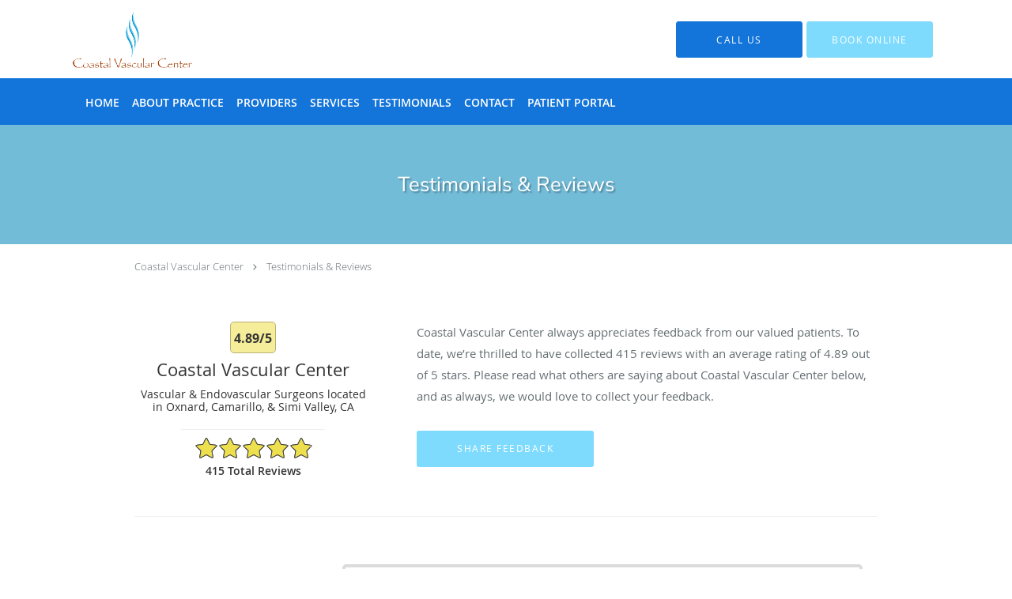

--- FILE ---
content_type: text/html; charset=UTF-8
request_url: https://www.coastalvascularcenter.com/testimonials/5
body_size: 19132
content:
<!DOCTYPE html>
<!--[if IE 9 ]><html class="ie9" lang="en"> <![endif]-->
<!--[if (gt IE 9)|!(IE)]><!--> <html class="" lang="en"> <!--<![endif]-->
  <head>
    <meta charset="utf-8">
    <meta name="viewport" content="width=device-width, initial-scale=1.0">

    
    
        <meta name="google-site-verification" content="bZEDf3UWX8RQ0zReXp_tARqxMKoRYyYnnLgwgt8OuHk" />
    
    
      <meta property="og:url" content="https://www.coastalvascularcenter.com/testimonials/5" />
        <link rel="next" href="https://www.coastalvascularcenter.com/testimonials/2" />
  
            <link rel="canonical" href="https://www.coastalvascularcenter.com/testimonials/5" />
    
    <link rel="shortcut icon" href="https://sa1s3optim.patientpop.com/assets/images/patientpop/favicon.ico" type="image/x-icon">
    <link rel="icon" href="https://sa1s3optim.patientpop.com/assets/images/patientpop/favicon.ico" type="image/x-icon">

    <title>Testimonials &amp; Reviews - Oxnard, CA &amp;amp; Simi Valley, CA: Coastal Vascular Center</title>
    <meta name="description" content="Testimonials &amp; Reviews: See What Others Are Saying About Coastal Vascular Center" />

      <link rel="stylesheet" href=https://www.coastalvascularcenter.com/css/practice.atomic.application.css>

          <style>
.primary-fg{
  color:#7FDBFD !important;
}
.primary-bg{
  background:#7FDBFD !important;
}
.flex-active{
  background:#000 !important;
}
.primary-border{
  border-color:#7FDBFD !important;
}
.secondary-fg{
  color:#1374D9 !important;
}
.secondary-bg{
  background:#1374D9 !important;
}
.secondary-border{
  border-color:#1374D9 !important;
}

section.providers-landing .provider-list-filters .chck-input + label:before,
#book-online .left ul li input[type="radio"]:checked + label:before{
  background-color: #7FDBFD !important;
}
section.testimonials-reviews .paginator ul li a{
  color:#1ca8dd;
}
section.testimonials-reviews .paginator ul li.active span{
  background:#1ca8dd;
  color:#fff;
}
.slider-frame ol li.active input,
section.blog-hero .row .slider-frame ol li.active input{
  background:#656F72;
}
  /* vietnamese */
  @font-face {
  font-family: 'Nunito Sans';
  font-display: swap;
  font-style: normal;
  font-weight: 400;
  src: local('Nunito Sans Regular'), local('NunitoSans-Regular'), url(https://fonts.gstatic.com/s/nunitosans/v2/iJ4p9wO0GDKJ-D5teKuZqtDiNsR5a-9Oe_Ivpu8XWlY.woff2) format('woff2');
  unicode-range: U+0102-0103, U+1EA0-1EF9, U+20AB;
  }
  /* latin-ext */
  @font-face {
  font-family: 'Nunito Sans';
  font-display: swap;
  font-style: normal;
  font-weight: 400;
  src: local('Nunito Sans Regular'), local('NunitoSans-Regular'), url(https://fonts.gstatic.com/s/nunitosans/v2/iJ4p9wO0GDKJ-D5teKuZqqE8kM4xWR1_1bYURRojRGc.woff2) format('woff2');
  unicode-range: U+0100-024F, U+1E00-1EFF, U+20A0-20AB, U+20AD-20CF, U+2C60-2C7F, U+A720-A7FF;
  }
  /* latin */
  @font-face {
  font-family: 'Nunito Sans';
  font-display: swap;
  font-style: normal;
  font-weight: 400;
  src: local('Nunito Sans Regular'), local('NunitoSans-Regular'), url(https://fonts.gstatic.com/s/nunitosans/v2/iJ4p9wO0GDKJ-D5teKuZqogp9Q8gbYrhqGlRav_IXfk.woff2) format('woff2');
  unicode-range: U+0000-00FF, U+0131, U+0152-0153, U+02C6, U+02DA, U+02DC, U+2000-206F, U+2074, U+20AC, U+2212, U+2215;
  }
.primary-font{
font-family: 'Nunito Sans', sans-serif !important;
}

  .secondary-font{
  font-family:'open_sanslight', Open Sans;
  font-display: swap;
}

  body {
  margin-top: 0;
}
  @media (min-width: 70em){
    .header-1 .dropdownContain{
      background-color: transparent !important;
    }
    .header.header.header-1 nav.nav1 ul li.drop .dropdownContain .dropOut ul li.sideNav,
    .header.header.header-1 nav.nav1 ul li.drop .dropdownContain .dropOut ul li.sideNav .sideNavContain .sideOut ul li{
      background: rgba(255, 255, 255, 1) !important;
    }
    header.header.header-1 nav.nav1 > ul > li:hover:after {
      background-color: #ffffff;
    }
  }

#book-online .right #calendar-block ul li ol li div.slots a{
  background: #7FDBFD;
}
#book-online .right #calendar-block ul li ol li div.slots a:hover,
#book-online .right #calendar-block ul li ol li div.slots a.checked{
  background: #7FDBFD;
  opacity:0.75;
}
#book-online .right #calendar-block ul li ol li.scroller{
  background: #1374D9;
}
#book-online .right #calendar-block ul li ol li.scroller:hover{
  background: #1374D9;
  opacity:0.75;
}

.a-bordercolor3 {
  
      border-color: #ffffff !important;
   
}
.a-height150px {
  
    
    height: 150px !important;
   
}
.a-borderradius10pct {
  
    
    border-radius: 10% !important;
   
}
.a-borderwidth1px {
  
    
    border-width: 1px !important;
   
}
.a-backgroundcolor3 {
  
      background-color: #ffffff !important;
   
}
.a-opacity1 {
  
    
    opacity: 1 !important;
   
}
.a-margin10px {
  
    
    margin: 10px !important;
   
}
.a-opacity2 {
  
    
    opacity: .2 !important;
   
}
.a-backgroundcolor2 {
  
      background-color: #424242 !important;
   
}
.a-width50pct {
  
    
    width: 50% !important;
   
}
.a-left0pct {
  
    
    left: 0% !important;
   
}
.a-marginleft0pct {
  
    
    margin-left: 0% !important;
   
}
.a-paddingtop5pct {
  
    
    padding-top: 5% !important;
   
}
.a-paddingright5pct {
  
    
    padding-right: 5% !important;
   
}
.a-paddingbottom5pct {
  
    
    padding-bottom: 5% !important;
   
}
.a-paddingleft5pct {
  
    
    padding-left: 5% !important;
   
}
.a-color3 {
  
      color: #ffffff !important;
   
}
.a-textaligncenter {
  
    
    text-align: center !important;
   
}
.a-fontsize37px {
  
    
    font-size: 37px !important;
   
}
.a-letterspacing0px {
  
    
    letter-spacing: 0px !important;
   
}
.a-texttransformnone {
  
    
    text-transform: none !important;
   
}
.a-textshadownone {
  
    
    text-shadow: none !important;
   
}
.a-fontsize21px {
  
    
    font-size: 21px !important;
   
}
.a-lineheight110pct {
  
    
    line-height: 110% !important;
   
}
.a-backgroundcolor1 {
  
      background-color: #1374D9 !important;
   
}
.a-bordercolor1 {
  
      border-color: #1374D9 !important;
   
}
.a-borderradius3px {
  
    
    border-radius: 3px !important;
   
}
.a-width164px {
  
    
    width: 164px !important;
   
}
.a-height46px {
  
    
    height: 46px !important;
   
}
.a-fontsize12px {
  
    
    font-size: 12px !important;
   
}
.a-margin4px {
  
    
    margin: 4px !important;
   
}
.a-texttransformuppercase {
  
    
    text-transform: uppercase !important;
   
}
.a-backgroundcolor0 {
  
      background-color: #7FDBFD !important;
   
}
.a-bordercolor0 {
  
      border-color: #7FDBFD !important;
   
}
.a-bordertopwidth0px {
  
    
    border-top-width: 0px !important;
   
}
.a-borderbottomwidth0px {
  
    
    border-bottom-width: 0px !important;
   
}
.a-borderradius0px {
  
    
    border-radius: 0px !important;
   
}
.a-maxwidth940px {
  
    
    max-width: 940px !important;
   
}
.a-paddingtop60px {
  
    
    padding-top: 60px !important;
   
}
.a-paddingbottom60px {
  
    
    padding-bottom: 60px !important;
   
}
.a-fontsize26px {
  
    
    font-size: 26px !important;
   
}
.a-fontsize22px {
  
    
    font-size: 22px !important;
   
}
.a-maxwidth1120 {
  
    
    max-width: 1120 !important;
   
}
.a-height79 {
  
    
    height: 79 !important;
   
}
.a-marginleft10 {
  
    
    margin-left: 10 !important;
   
}
.a-margintopmarginbottom10 {
  
      margin-top: 10 !important;
    margin-bottom: 10 !important;
   
}
.a-bordercolor4 {
  
      border-color: transparent !important;
   
}
.a-color1 {
  
      color: #1374D9 !important;
   
}
.a-maxwidth1120px {
  
    
    max-width: 1120px !important;
   
}
.a-height79px {
  
    
    height: 79px !important;
   
}
.a-marginleft10px {
  
    
    margin-left: 10px !important;
   
}
.a-margintopmarginbottom10px {
  
      margin-top: 10px !important;
    margin-bottom: 10px !important;
   
}
.a-color2 {
  
      color: #424242 !important;
   
}
.a-color0 {
  
      color: #7FDBFD !important;
   
}
.a-fontsize30px {
  
    
    font-size: 30px !important;
   
}
.a-borderradius50pct {
  
    
    border-radius: 50% !important;
   
}
.a-borderwidth2px {
  
    
    border-width: 2px !important;
   
}
.a-height9px {
  
    
    height: 9px !important;
   
}
.a-marginright3px {
  
    
    margin-right: 3px !important;
   
}
.a-width9px {
  
    
    width: 9px !important;
   
}
.a-minheight79vh {
  
    
    min-height: 79vh !important;
   
}
.a-left60pct {
  
    
    left: 60% !important;
   
}
.a-opacity05 {
  
    
    opacity: 0.5 !important;
   
}
.a-width40pct {
  
    
    width: 40% !important;
   
}
.a-fontsize40px {
  
    
    font-size: 40px !important;
   
}
.a-backgroundcolor4 {
  
      background-color: transparent !important;
   
}
.a-marginleft60pct {
  
    
    margin-left: 60% !important;
   
}

  section.meet.pinstripe .meet-frame img { object-fit: contain; height: auto; width: 100%; max-width: 460px; }

.web-to-text-iframe {
  background: transparent;
  border: none;
  bottom: 0;
  height: 0;
  position: fixed;
  right: 0;
  width: 0;
  /* To not to overlap modals */
  z-index: 1039;
}
.skip-main-content {
  position: absolute;
  width: 1px;
  height: 1px;
  margin: -1px;
  padding: 0;
  overflow: hidden;
  clip: rect(0, 0, 0, 0);
  white-space: nowrap;
  border: 0;
}
.skip-main-content:focus { 
  position: inherit;
  width: auto;
  height: auto;
  margin: 0;
  overflow: visible;
  clip: auto;
  white-space: normal;
  padding: 6px;
  font-size: 13px !important;
}
</style>
    
      <link href="https://www.coastalvascularcenter.com/css/practice.testimonials.css?v=633" rel="stylesheet" type="text/css">

    <style>
          </style>
    <!--[if lt IE 9]>
      <script src="https://oss.maxcdn.com/libs/html5shiv/3.7.0/html5shiv.js"></script>
      <script src="https://oss.maxcdn.com/libs/respond.js/1.4.2/respond.min.js"></script>
      <script type="text/javascript" src="https://sa1co.patientpop.com/assets/old-browser-warning.js"></script>
    <![endif]-->
  </head>
    <body class="ATOMIC">
              

    
                <header class="header header-1  ">
  <a class="skip-main-content" href="#main-content">Skip to main content</a>
  <div class="wrap a-backgroundcolor3">
    <div class="nav-header a-maxwidth1120px">

      <div class="cta fill-2">
                                          <a href="/contactus" class="header-cta cta-book-online a-backgroundcolor1 a-color3 a-bordercolor1" id="call-us">
              <span>Call Us</span>
            </a>
                  
                  <a href="javascript:void(0);" role="button" tabindex="0" class="header-cta cta-book-online ppop_bookonline_action a-backgroundcolor0 a-color3 a-bordercolor0" data-practiceid="18163" ><span>Book Online</span></a>
        
              </div>

      <div class="brand">
                  <a href="/" class="logo" aria-label="Link to home page">
                          <img
                class="a-height79px a-margintopmarginbottom10px a-marginleft10px"
                src="https://sa1s3optim.patientpop.com/assets/images/provider/photos/2033705.png" alt="Practice logo">
                      </a>
        
        <button class="nav-toggle" data-target="nav-list" aria-label="Expand navigation menu"  aria-expanded="false">
          <span class="a-backgroundcolor2"></span>
          <span class="a-backgroundcolor2"></span>
          <span class="a-backgroundcolor2"></span>
        </button>

      </div>

    </div>

  </div>

  <nav class="nav1 a-backgroundcolor1 toggle-menu" style="display: none;">
    <ul class="nav-list nav-hb a-bordercolor4 a-maxwidth1120px">
      <li class="a-backgroundcolor1">
        <a id="home" href="/" class="clickable" target="_self">
          <span class=" a-color3">Home</span>
        </a>
      </li>
                  <li class="a-backgroundcolor1">
        <a id="about" href="/about" class="clickable" target="_self">
          <span class=" a-color3">About Practice</span>
        </a>
      </li>
                  <li class="a-backgroundcolor1">
        <a id="providers" href="/provider" class="clickable" target="_self">
          <span class=" a-color3">Providers</span>
        </a>
      </li>
                  <li class="drop">
        <a id="services" href="/services"  class="clickable" target="_self">
          <span class=" a-color3">Services</span>
        </a>
        <i tabindex="0" aria-label="Collapse submenu" role="button" id="drop-minus-245466" class="fa fa-minus a-color3" data-partner="#drop-plus-245466" data-drop=".dropdownContain"></i>
        <i tabindex="0" aria-label="Expand submenu" role="button" id="drop-plus-245466" class="fa fa-plus active a-color3" data-partner="#drop-minus-245466" data-drop=".dropdownContain"></i>
        <div class="dropdownContain a-backgroundcolor3" style="display: none">
          <div class="dropOut">
            <ul>
                                                                              <li class="sideNav a-backgroundcolor3">
                    <a href="/services/aneurysm" class=" child-link clickable" id="Services_Aneurysm" target="_self">
                      <span class=" a-color1">Aneurysm</span>
                    </a>
                  </li>
                                                                                <li class="sideNav a-backgroundcolor3">
                    <a href="/services/peripheral-vascular-disease" class=" child-link clickable" id="Services_Peripheral Vascular Disease" target="_self">
                      <span class=" a-color1">Peripheral Vascular Disease</span>
                    </a>
                  </li>
                                                                                <li class="sideNav a-backgroundcolor3">
                    <a href="/services/carotid-endarterectomy" class=" child-link clickable" id="Services_Carotid Endarterectomy" target="_self">
                      <span class=" a-color1">Carotid Endarterectomy</span>
                    </a>
                  </li>
                                                                                <li class="sideNav a-backgroundcolor3">
                    <a href="/services/spider-veins" class=" child-link clickable" id="Services_Spider Veins" target="_self">
                      <span class=" a-color1">Spider Veins</span>
                    </a>
                  </li>
                                                                                <li class="sideNav a-backgroundcolor3">
                    <a href="/services/dialysis-access-surgery" class=" child-link clickable" id="Services_Dialysis Access Surgery" target="_self">
                      <span class=" a-color1">Dialysis Access Surgery</span>
                    </a>
                  </li>
                                                                                <li class="sideNav a-backgroundcolor3">
                    <a href="/services/split-thickness-skin-graft" class=" child-link clickable" id="Services_Split Thickness Skin Graft" target="_self">
                      <span class=" a-color1">Split Thickness Skin Graft</span>
                    </a>
                  </li>
                                                                                <li class="sideNav a-backgroundcolor3">
                    <a href="/services/end-stage-renal-disease" class=" child-link clickable" id="Services_End Stage Renal Disease" target="_self">
                      <span class=" a-color1">End Stage Renal Disease</span>
                    </a>
                  </li>
                                                                                <li class="sideNav a-backgroundcolor3">
                    <a href="/services/varicose-veins" class=" child-link clickable" id="Services_Varicose Veins" target="_self">
                      <span class=" a-color1">Varicose Veins</span>
                    </a>
                  </li>
                                                                                                                                                                                                    <li class="sideNav a-backgroundcolor3">
                  <a href="https://www.coastalvascularcenter.com/services" class="child-link clickable">
                    <span class=" a-color1">View More Services</span>
                  </a>
                </li>
                          </ul>
          </div>
        </div>
      </li>
                    <li class="a-backgroundcolor1">
        <a id="testimonials" href="/testimonials" class="clickable" target="_self">
          <span class=" a-color3">Testimonials</span>
        </a>
      </li>
                  <li class="a-backgroundcolor1">
        <a id="contact" href="/contactus" class="clickable" target="_self">
          <span class=" a-color3">Contact</span>
        </a>
      </li>
                  <li class="a-backgroundcolor1">
        <a id="patient-portal" href="https://16599.portal.athenahealth.com/" class="clickable" target="_blank">
          <span class=" a-color3">Patient Portal</span>
        </a>
      </li>
          </ul>
  </nav>

</header>


                                      <main id="main-content">
                                        <section class="herosub herosub-1 a-backgroundcolor0">
    <div class="hero " >
    <div id="hero-cloak" 
         class="cloak a-backgroundcolor2
                a-opacity2"></div>
    <div id="hero-titles" 
         class="hero-titles a-maxwidth940px
                a-paddingtop60px
                a-paddingbottom60px">
      <div id="hero-titles-inner" class="hero-titles-inner">
        <h1 class="main-text 
                    primary-font                              text-shadow                    a-fontsize26px
                   a-textaligncenter
                   a-color3"
            id="sub-primary-title">Testimonials & Reviews</h1>
              </div>
    </div>
  </div>
</section>
                                          <section class="testimonials-header">
  <div class="breadcrumb">
          <a href="http://www.coastalvascularcenter.com">Coastal Vascular Center</a>
        <i class="fa fa-angle-right"></i>
    <a href="https://www.coastalvascularcenter.com/testimonials/5">Testimonials & Reviews</a>
  </div>
  <div class="identity">
                  <div class="rating-bubble"><span>4.89/5</span></div>
                  <h2><span>Coastal Vascular Center</span></h2>
    <h3><span>Vascular & Endovascular Surgeons located in Oxnard, Camarillo, & Simi Valley, CA</span></h3>
          <div class="rating-summary">
        <div class="aggregate-rating">
          <div class="top" style="width:97.80%">
            <div class="hidden-aggregate-rating">4.89/5 Star Rating</div>
            <i title="Star Rating" role="img" class="fa fa-star"></i><i title="Star Rating" role="img" class="fa fa-star"></i><i title="Star Rating" role="img" class="fa fa-star"></i><i title="Star Rating" role="img" class="fa fa-star"></i><i title="Star Rating" role="img" class="fa fa-star"></i>
          </div>
          <div class="bottom">
            <i title="Star Rating" role="img" class="fa fa-star"></i><i title="Star Rating" role="img" class="fa fa-star"></i><i title="Star Rating" role="img" class="fa fa-star"></i><i title="Star Rating" role="img" class="fa fa-star"></i><i title="Star Rating" role="img" class="fa fa-star"></i>
          </div>
        </div>
        <div class="rating-total-reviews">415 total  reviews  </div>
      </div>
      </div>
  <div class="summary">
    <p>
           Coastal Vascular Center       always appreciates feedback from
       our       valued patients. To date, we’re thrilled to have collected <span>415</span>
       reviews with an average rating of <span>4.89</span> out of 5 stars.       Please read what others are saying about  Coastal Vascular Center  below, and as always, we would love to collect your feedback.
        </p>
    <input type="button" class="btn-leave-review primary-bg primary-border" value="Share Feedback" data-toggle="modal" data-target="#leave-review" id="share-feedback"/>
  </div>
</section>

        <section class="testimonials-reviews pinstripe">
    <div class="row">
      
                
        <section class="reviews-52152053">
          <div class="internal-review">
                          <div class="">
                <div class="left">
                  <div class="reviewer"><span>William D.</span></div>
                  <div class="internal-rating" alt="5 points rating">
                    <div class="top" style="width:100.00%">
                      <div class="hidden-internal-rating">5/5 Star Rating</div>
                      <i class="fa fa-star" title="Star Rating" role="img"></i><i class="fa fa-star" title="Star Rating" role="img"></i><i class="fa fa-star" title="Star Rating" role="img"></i><i class="fa fa-star" title="Star Rating" role="img"></i><i class="fa fa-star" title="Star Rating" role="img"></i>
                    </div>
                    <div class="bottom">
                      <i class="fa fa-star" title="Star Rating" role="img"></i><i class="fa fa-star" title="Star Rating" role="img"></i><i class="fa fa-star" title="Star Rating" role="img"></i><i class="fa fa-star" title="Star Rating" role="img"></i><i class="fa fa-star" title="Star Rating" role="img"></i>
                    </div>
                  </div>
                  <div class="review-rating">
                    <meta content="1" />
                    <meta content="5.0">
                    <meta content="5" />
                  </div>
                  <div class="review-date"><meta content="2026-01-20" />Submitted 01/20/26</div>
                </div>
                <div class="right">
                  <div class="type-full">
                    <span>The staff and Doctor are all very kind, supportive, very knowledgeable and is very good at listening. I am lucky I found such a great office!</span>
                  </div>
                </div>
              </div>
                      </div>
        </section>
                
        <section class="reviews-52120878">
          <div class="internal-review">
                          <div class="">
                <div class="left">
                  <div class="reviewer"><span>Maryam S.</span></div>
                  <div class="internal-rating" alt="5 points rating">
                    <div class="top" style="width:100.00%">
                      <div class="hidden-internal-rating">5/5 Star Rating</div>
                      <i class="fa fa-star" title="Star Rating" role="img"></i><i class="fa fa-star" title="Star Rating" role="img"></i><i class="fa fa-star" title="Star Rating" role="img"></i><i class="fa fa-star" title="Star Rating" role="img"></i><i class="fa fa-star" title="Star Rating" role="img"></i>
                    </div>
                    <div class="bottom">
                      <i class="fa fa-star" title="Star Rating" role="img"></i><i class="fa fa-star" title="Star Rating" role="img"></i><i class="fa fa-star" title="Star Rating" role="img"></i><i class="fa fa-star" title="Star Rating" role="img"></i><i class="fa fa-star" title="Star Rating" role="img"></i>
                    </div>
                  </div>
                  <div class="review-rating">
                    <meta content="1" />
                    <meta content="5.0">
                    <meta content="5" />
                  </div>
                  <div class="review-date"><meta content="2026-01-16" />Submitted 01/16/26</div>
                </div>
                <div class="right">
                  <div class="type-full">
                    <span>Very experienced and professional</span>
                  </div>
                </div>
              </div>
                      </div>
        </section>
                
        <section class="reviews-52117808">
          <div class="internal-review">
                          <div class="">
                <div class="left">
                  <div class="reviewer"><span>Daniel H.</span></div>
                  <div class="internal-rating" alt="5 points rating">
                    <div class="top" style="width:100.00%">
                      <div class="hidden-internal-rating">5/5 Star Rating</div>
                      <i class="fa fa-star" title="Star Rating" role="img"></i><i class="fa fa-star" title="Star Rating" role="img"></i><i class="fa fa-star" title="Star Rating" role="img"></i><i class="fa fa-star" title="Star Rating" role="img"></i><i class="fa fa-star" title="Star Rating" role="img"></i>
                    </div>
                    <div class="bottom">
                      <i class="fa fa-star" title="Star Rating" role="img"></i><i class="fa fa-star" title="Star Rating" role="img"></i><i class="fa fa-star" title="Star Rating" role="img"></i><i class="fa fa-star" title="Star Rating" role="img"></i><i class="fa fa-star" title="Star Rating" role="img"></i>
                    </div>
                  </div>
                  <div class="review-rating">
                    <meta content="1" />
                    <meta content="5.0">
                    <meta content="5" />
                  </div>
                  <div class="review-date"><meta content="2026-01-16" />Submitted 01/16/26</div>
                </div>
                <div class="right">
                  <div class="type-full">
                    <span>Dr Matheny performed a Venaseal Closure on my Left leg.  Very successful. In about a hour&#039;s time. Next week 
 Dr Matheny will repeat the same procedure on my right leg.</span>
                  </div>
                </div>
              </div>
                      </div>
        </section>
                
        <section class="reviews-52116281">
          <div class="internal-review">
                          <div class="">
                <div class="left">
                  <div class="reviewer"><span>Connie R.</span></div>
                  <div class="internal-rating" alt="5 points rating">
                    <div class="top" style="width:100.00%">
                      <div class="hidden-internal-rating">5/5 Star Rating</div>
                      <i class="fa fa-star" title="Star Rating" role="img"></i><i class="fa fa-star" title="Star Rating" role="img"></i><i class="fa fa-star" title="Star Rating" role="img"></i><i class="fa fa-star" title="Star Rating" role="img"></i><i class="fa fa-star" title="Star Rating" role="img"></i>
                    </div>
                    <div class="bottom">
                      <i class="fa fa-star" title="Star Rating" role="img"></i><i class="fa fa-star" title="Star Rating" role="img"></i><i class="fa fa-star" title="Star Rating" role="img"></i><i class="fa fa-star" title="Star Rating" role="img"></i><i class="fa fa-star" title="Star Rating" role="img"></i>
                    </div>
                  </div>
                  <div class="review-rating">
                    <meta content="1" />
                    <meta content="5.0">
                    <meta content="5" />
                  </div>
                  <div class="review-date"><meta content="2026-01-16" />Submitted 01/16/26</div>
                </div>
                <div class="right">
                  <div class="type-full">
                    <span>Highly recommend, knowledgeable, caring with good office support.</span>
                  </div>
                </div>
              </div>
                      </div>
        </section>
                
        <section class="reviews-52106144">
          <div class="internal-review">
                          <div class="">
                <div class="left">
                  <div class="reviewer"><span>Michael H.</span></div>
                  <div class="internal-rating" alt="5 points rating">
                    <div class="top" style="width:100.00%">
                      <div class="hidden-internal-rating">5/5 Star Rating</div>
                      <i class="fa fa-star" title="Star Rating" role="img"></i><i class="fa fa-star" title="Star Rating" role="img"></i><i class="fa fa-star" title="Star Rating" role="img"></i><i class="fa fa-star" title="Star Rating" role="img"></i><i class="fa fa-star" title="Star Rating" role="img"></i>
                    </div>
                    <div class="bottom">
                      <i class="fa fa-star" title="Star Rating" role="img"></i><i class="fa fa-star" title="Star Rating" role="img"></i><i class="fa fa-star" title="Star Rating" role="img"></i><i class="fa fa-star" title="Star Rating" role="img"></i><i class="fa fa-star" title="Star Rating" role="img"></i>
                    </div>
                  </div>
                  <div class="review-rating">
                    <meta content="1" />
                    <meta content="5.0">
                    <meta content="5" />
                  </div>
                  <div class="review-date"><meta content="2026-01-15" />Submitted 01/15/26</div>
                </div>
                <div class="right">
                  <div class="type-full">
                    <span>Dr Matheny is really professional and easy to talk with about personal care! I would definitely recommend her to others!</span>
                  </div>
                </div>
              </div>
                      </div>
        </section>
                
        <section class="reviews-52046511">
          <div class="internal-review">
                          <div class="">
                <div class="left">
                  <div class="reviewer"><span>Candace H.</span></div>
                  <div class="internal-rating" alt="4 points rating">
                    <div class="top" style="width:80.00%">
                      <div class="hidden-internal-rating">4/5 Star Rating</div>
                      <i class="fa fa-star" title="Star Rating" role="img"></i><i class="fa fa-star" title="Star Rating" role="img"></i><i class="fa fa-star" title="Star Rating" role="img"></i><i class="fa fa-star" title="Star Rating" role="img"></i><i class="fa fa-star" title="Star Rating" role="img"></i>
                    </div>
                    <div class="bottom">
                      <i class="fa fa-star" title="Star Rating" role="img"></i><i class="fa fa-star" title="Star Rating" role="img"></i><i class="fa fa-star" title="Star Rating" role="img"></i><i class="fa fa-star" title="Star Rating" role="img"></i><i class="fa fa-star" title="Star Rating" role="img"></i>
                    </div>
                  </div>
                  <div class="review-rating">
                    <meta content="1" />
                    <meta content="4.0">
                    <meta content="5" />
                  </div>
                  <div class="review-date"><meta content="2026-01-09" />Submitted 01/09/26</div>
                </div>
                <div class="right">
                  <div class="type-full">
                    <span>It’s been a long time since I’ve met Dr. Abbott, but his nurse practitioner is wonderful. Major was my doctor for close to 19 years.</span>
                  </div>
                </div>
              </div>
                      </div>
        </section>
                
        <section class="reviews-51880454">
          <div class="internal-review">
                          <div class="">
                <div class="left">
                  <div class="reviewer"><span>Danielle A.</span></div>
                  <div class="internal-rating" alt="5 points rating">
                    <div class="top" style="width:100.00%">
                      <div class="hidden-internal-rating">5/5 Star Rating</div>
                      <i class="fa fa-star" title="Star Rating" role="img"></i><i class="fa fa-star" title="Star Rating" role="img"></i><i class="fa fa-star" title="Star Rating" role="img"></i><i class="fa fa-star" title="Star Rating" role="img"></i><i class="fa fa-star" title="Star Rating" role="img"></i>
                    </div>
                    <div class="bottom">
                      <i class="fa fa-star" title="Star Rating" role="img"></i><i class="fa fa-star" title="Star Rating" role="img"></i><i class="fa fa-star" title="Star Rating" role="img"></i><i class="fa fa-star" title="Star Rating" role="img"></i><i class="fa fa-star" title="Star Rating" role="img"></i>
                    </div>
                  </div>
                  <div class="review-rating">
                    <meta content="1" />
                    <meta content="5.0">
                    <meta content="5" />
                  </div>
                  <div class="review-date"><meta content="2025-12-20" />Submitted 12/20/25</div>
                </div>
                <div class="right">
                  <div class="type-full">
                    <span>I have been going to Dr. Quirk and Coastal Vascular Center for over 10 years now. She diagnosed my May-Thurner Syndrome when the ER and hospital assumed otherwise. I&#039;ve recommended her multiple times, even to my own mother, which says a lot!</span>
                  </div>
                </div>
              </div>
                      </div>
        </section>
                
        <section class="reviews-51876551">
          <div class="internal-review">
                          <div class="">
                <div class="left">
                  <div class="reviewer"><span>Cornelia C.</span></div>
                  <div class="internal-rating" alt="5 points rating">
                    <div class="top" style="width:100.00%">
                      <div class="hidden-internal-rating">5/5 Star Rating</div>
                      <i class="fa fa-star" title="Star Rating" role="img"></i><i class="fa fa-star" title="Star Rating" role="img"></i><i class="fa fa-star" title="Star Rating" role="img"></i><i class="fa fa-star" title="Star Rating" role="img"></i><i class="fa fa-star" title="Star Rating" role="img"></i>
                    </div>
                    <div class="bottom">
                      <i class="fa fa-star" title="Star Rating" role="img"></i><i class="fa fa-star" title="Star Rating" role="img"></i><i class="fa fa-star" title="Star Rating" role="img"></i><i class="fa fa-star" title="Star Rating" role="img"></i><i class="fa fa-star" title="Star Rating" role="img"></i>
                    </div>
                  </div>
                  <div class="review-rating">
                    <meta content="1" />
                    <meta content="5.0">
                    <meta content="5" />
                  </div>
                  <div class="review-date"><meta content="2025-12-20" />Submitted 12/20/25</div>
                </div>
                <div class="right">
                  <div class="type-full">
                    <span>Dr. Quirk is thorough and explains things well. My varicose veins have disappeared.</span>
                  </div>
                </div>
              </div>
                      </div>
        </section>
                
        <section class="reviews-51787536">
          <div class="internal-review">
                          <div class="">
                <div class="left">
                  <div class="reviewer"><span>Linda J.</span></div>
                  <div class="internal-rating" alt="5 points rating">
                    <div class="top" style="width:100.00%">
                      <div class="hidden-internal-rating">5/5 Star Rating</div>
                      <i class="fa fa-star" title="Star Rating" role="img"></i><i class="fa fa-star" title="Star Rating" role="img"></i><i class="fa fa-star" title="Star Rating" role="img"></i><i class="fa fa-star" title="Star Rating" role="img"></i><i class="fa fa-star" title="Star Rating" role="img"></i>
                    </div>
                    <div class="bottom">
                      <i class="fa fa-star" title="Star Rating" role="img"></i><i class="fa fa-star" title="Star Rating" role="img"></i><i class="fa fa-star" title="Star Rating" role="img"></i><i class="fa fa-star" title="Star Rating" role="img"></i><i class="fa fa-star" title="Star Rating" role="img"></i>
                    </div>
                  </div>
                  <div class="review-rating">
                    <meta content="1" />
                    <meta content="5.0">
                    <meta content="5" />
                  </div>
                  <div class="review-date"><meta content="2025-12-10" />Submitted 12/10/25</div>
                </div>
                <div class="right">
                  <div class="type-full">
                    <span>Dr. Matheny was personable and very professional. She listened to my issues and took the time to listen.  She expressed her concerns and stated what next steps should be</span>
                  </div>
                </div>
              </div>
                      </div>
        </section>
                
        <section class="reviews-51764640">
          <div class="internal-review">
                          <div class="">
                <div class="left">
                  <div class="reviewer"><span>Danna A.</span></div>
                  <div class="internal-rating" alt="4 points rating">
                    <div class="top" style="width:80.00%">
                      <div class="hidden-internal-rating">4/5 Star Rating</div>
                      <i class="fa fa-star" title="Star Rating" role="img"></i><i class="fa fa-star" title="Star Rating" role="img"></i><i class="fa fa-star" title="Star Rating" role="img"></i><i class="fa fa-star" title="Star Rating" role="img"></i><i class="fa fa-star" title="Star Rating" role="img"></i>
                    </div>
                    <div class="bottom">
                      <i class="fa fa-star" title="Star Rating" role="img"></i><i class="fa fa-star" title="Star Rating" role="img"></i><i class="fa fa-star" title="Star Rating" role="img"></i><i class="fa fa-star" title="Star Rating" role="img"></i><i class="fa fa-star" title="Star Rating" role="img"></i>
                    </div>
                  </div>
                  <div class="review-rating">
                    <meta content="1" />
                    <meta content="4.0">
                    <meta content="5" />
                  </div>
                  <div class="review-date"><meta content="2025-12-09" />Submitted 12/09/25</div>
                </div>
                <div class="right">
                  <div class="type-full">
                    <span>She was very fast and thorough and nice.</span>
                  </div>
                </div>
              </div>
                      </div>
        </section>
                
        <section class="reviews-51740879">
          <div class="internal-review">
                          <div class="">
                <div class="left">
                  <div class="reviewer"><span>"Glenn, William" K.</span></div>
                  <div class="internal-rating" alt="5 points rating">
                    <div class="top" style="width:100.00%">
                      <div class="hidden-internal-rating">5/5 Star Rating</div>
                      <i class="fa fa-star" title="Star Rating" role="img"></i><i class="fa fa-star" title="Star Rating" role="img"></i><i class="fa fa-star" title="Star Rating" role="img"></i><i class="fa fa-star" title="Star Rating" role="img"></i><i class="fa fa-star" title="Star Rating" role="img"></i>
                    </div>
                    <div class="bottom">
                      <i class="fa fa-star" title="Star Rating" role="img"></i><i class="fa fa-star" title="Star Rating" role="img"></i><i class="fa fa-star" title="Star Rating" role="img"></i><i class="fa fa-star" title="Star Rating" role="img"></i><i class="fa fa-star" title="Star Rating" role="img"></i>
                    </div>
                  </div>
                  <div class="review-rating">
                    <meta content="1" />
                    <meta content="5.0">
                    <meta content="5" />
                  </div>
                  <div class="review-date"><meta content="2025-12-05" />Submitted 12/05/25</div>
                </div>
                <div class="right">
                  <div class="type-full">
                    <span>Dr. Quirk is the best. Along with her great staff . Very professional and wait time is extremely mineable. I would recommend her and don’t hesitate to call the practice.</span>
                  </div>
                </div>
              </div>
                      </div>
        </section>
                
        <section class="reviews-51724112">
          <div class="internal-review">
                          <div class="">
                <div class="left">
                  <div class="reviewer"><span>Richard A.</span></div>
                  <div class="internal-rating" alt="5 points rating">
                    <div class="top" style="width:100.00%">
                      <div class="hidden-internal-rating">5/5 Star Rating</div>
                      <i class="fa fa-star" title="Star Rating" role="img"></i><i class="fa fa-star" title="Star Rating" role="img"></i><i class="fa fa-star" title="Star Rating" role="img"></i><i class="fa fa-star" title="Star Rating" role="img"></i><i class="fa fa-star" title="Star Rating" role="img"></i>
                    </div>
                    <div class="bottom">
                      <i class="fa fa-star" title="Star Rating" role="img"></i><i class="fa fa-star" title="Star Rating" role="img"></i><i class="fa fa-star" title="Star Rating" role="img"></i><i class="fa fa-star" title="Star Rating" role="img"></i><i class="fa fa-star" title="Star Rating" role="img"></i>
                    </div>
                  </div>
                  <div class="review-rating">
                    <meta content="1" />
                    <meta content="5.0">
                    <meta content="5" />
                  </div>
                  <div class="review-date"><meta content="2025-12-03" />Submitted 12/03/25</div>
                </div>
                <div class="right">
                  <div class="type-full">
                    <span>Highly recommend. The clinic is clean, conveniently located, great parking, and they run like a Swiss watch. I have had two appointments and both of them have had no wait time at all. The doctors and staff are professional..</span>
                  </div>
                </div>
              </div>
                      </div>
        </section>
                
        <section class="reviews-51616783">
          <div class="internal-review">
                          <div class="">
                <div class="left">
                  <div class="reviewer"><span>Dona R.</span></div>
                  <div class="internal-rating" alt="5 points rating">
                    <div class="top" style="width:100.00%">
                      <div class="hidden-internal-rating">5/5 Star Rating</div>
                      <i class="fa fa-star" title="Star Rating" role="img"></i><i class="fa fa-star" title="Star Rating" role="img"></i><i class="fa fa-star" title="Star Rating" role="img"></i><i class="fa fa-star" title="Star Rating" role="img"></i><i class="fa fa-star" title="Star Rating" role="img"></i>
                    </div>
                    <div class="bottom">
                      <i class="fa fa-star" title="Star Rating" role="img"></i><i class="fa fa-star" title="Star Rating" role="img"></i><i class="fa fa-star" title="Star Rating" role="img"></i><i class="fa fa-star" title="Star Rating" role="img"></i><i class="fa fa-star" title="Star Rating" role="img"></i>
                    </div>
                  </div>
                  <div class="review-rating">
                    <meta content="1" />
                    <meta content="5.0">
                    <meta content="5" />
                  </div>
                  <div class="review-date"><meta content="2025-11-20" />Submitted 11/20/25</div>
                </div>
                <div class="right">
                  <div class="type-full">
                    <span>Dr. Babar is very friendly and will take the time to explain the various treatment options.</span>
                  </div>
                </div>
              </div>
                      </div>
        </section>
                
        <section class="reviews-51608186">
          <div class="internal-review">
                          <div class="">
                <div class="left">
                  <div class="reviewer"><span>Frank G.</span></div>
                  <div class="internal-rating" alt="5 points rating">
                    <div class="top" style="width:100.00%">
                      <div class="hidden-internal-rating">5/5 Star Rating</div>
                      <i class="fa fa-star" title="Star Rating" role="img"></i><i class="fa fa-star" title="Star Rating" role="img"></i><i class="fa fa-star" title="Star Rating" role="img"></i><i class="fa fa-star" title="Star Rating" role="img"></i><i class="fa fa-star" title="Star Rating" role="img"></i>
                    </div>
                    <div class="bottom">
                      <i class="fa fa-star" title="Star Rating" role="img"></i><i class="fa fa-star" title="Star Rating" role="img"></i><i class="fa fa-star" title="Star Rating" role="img"></i><i class="fa fa-star" title="Star Rating" role="img"></i><i class="fa fa-star" title="Star Rating" role="img"></i>
                    </div>
                  </div>
                  <div class="review-rating">
                    <meta content="1" />
                    <meta content="5.0">
                    <meta content="5" />
                  </div>
                  <div class="review-date"><meta content="2025-11-19" />Submitted 11/19/25</div>
                </div>
                <div class="right">
                  <div class="type-full">
                    <span>There staff is excellent and good at what they do. I am very comfortable and happy with they&#039;re work , thank you .</span>
                  </div>
                </div>
              </div>
                      </div>
        </section>
                
        <section class="reviews-51606607">
          <div class="internal-review">
                          <div class="">
                <div class="left">
                  <div class="reviewer"><span>Maria E.</span></div>
                  <div class="internal-rating" alt="5 points rating">
                    <div class="top" style="width:100.00%">
                      <div class="hidden-internal-rating">5/5 Star Rating</div>
                      <i class="fa fa-star" title="Star Rating" role="img"></i><i class="fa fa-star" title="Star Rating" role="img"></i><i class="fa fa-star" title="Star Rating" role="img"></i><i class="fa fa-star" title="Star Rating" role="img"></i><i class="fa fa-star" title="Star Rating" role="img"></i>
                    </div>
                    <div class="bottom">
                      <i class="fa fa-star" title="Star Rating" role="img"></i><i class="fa fa-star" title="Star Rating" role="img"></i><i class="fa fa-star" title="Star Rating" role="img"></i><i class="fa fa-star" title="Star Rating" role="img"></i><i class="fa fa-star" title="Star Rating" role="img"></i>
                    </div>
                  </div>
                  <div class="review-rating">
                    <meta content="1" />
                    <meta content="5.0">
                    <meta content="5" />
                  </div>
                  <div class="review-date"><meta content="2025-11-19" />Submitted 11/19/25</div>
                </div>
                <div class="right">
                  <div class="type-full">
                    <span>Muy eficiente la doctora y las enfermeras</span>
                  </div>
                </div>
              </div>
                      </div>
        </section>
                
        <section class="reviews-51595770">
          <div class="internal-review">
                          <div class="">
                <div class="left">
                  <div class="reviewer"><span>Laura E.</span></div>
                  <div class="internal-rating" alt="5 points rating">
                    <div class="top" style="width:100.00%">
                      <div class="hidden-internal-rating">5/5 Star Rating</div>
                      <i class="fa fa-star" title="Star Rating" role="img"></i><i class="fa fa-star" title="Star Rating" role="img"></i><i class="fa fa-star" title="Star Rating" role="img"></i><i class="fa fa-star" title="Star Rating" role="img"></i><i class="fa fa-star" title="Star Rating" role="img"></i>
                    </div>
                    <div class="bottom">
                      <i class="fa fa-star" title="Star Rating" role="img"></i><i class="fa fa-star" title="Star Rating" role="img"></i><i class="fa fa-star" title="Star Rating" role="img"></i><i class="fa fa-star" title="Star Rating" role="img"></i><i class="fa fa-star" title="Star Rating" role="img"></i>
                    </div>
                  </div>
                  <div class="review-rating">
                    <meta content="1" />
                    <meta content="5.0">
                    <meta content="5" />
                  </div>
                  <div class="review-date"><meta content="2025-11-18" />Submitted 11/18/25</div>
                </div>
                <div class="right">
                  <div class="type-full">
                    <span>Appointment was on time. Also Dr 
gave information to me about future surgery.</span>
                  </div>
                </div>
              </div>
                      </div>
        </section>
                
        <section class="reviews-51570146">
          <div class="internal-review">
                          <div class="">
                <div class="left">
                  <div class="reviewer"><span>Michael N.</span></div>
                  <div class="internal-rating" alt="5 points rating">
                    <div class="top" style="width:100.00%">
                      <div class="hidden-internal-rating">5/5 Star Rating</div>
                      <i class="fa fa-star" title="Star Rating" role="img"></i><i class="fa fa-star" title="Star Rating" role="img"></i><i class="fa fa-star" title="Star Rating" role="img"></i><i class="fa fa-star" title="Star Rating" role="img"></i><i class="fa fa-star" title="Star Rating" role="img"></i>
                    </div>
                    <div class="bottom">
                      <i class="fa fa-star" title="Star Rating" role="img"></i><i class="fa fa-star" title="Star Rating" role="img"></i><i class="fa fa-star" title="Star Rating" role="img"></i><i class="fa fa-star" title="Star Rating" role="img"></i><i class="fa fa-star" title="Star Rating" role="img"></i>
                    </div>
                  </div>
                  <div class="review-rating">
                    <meta content="1" />
                    <meta content="5.0">
                    <meta content="5" />
                  </div>
                  <div class="review-date"><meta content="2025-11-15" />Submitted 11/15/25</div>
                </div>
                <div class="right">
                  <div class="type-full">
                    <span>Painless and pleasant</span>
                  </div>
                </div>
              </div>
                      </div>
        </section>
                
        <section class="reviews-51554176">
          <div class="internal-review">
                          <div class="">
                <div class="left">
                  <div class="reviewer"><span>Haffiza A.</span></div>
                  <div class="internal-rating" alt="5 points rating">
                    <div class="top" style="width:100.00%">
                      <div class="hidden-internal-rating">5/5 Star Rating</div>
                      <i class="fa fa-star" title="Star Rating" role="img"></i><i class="fa fa-star" title="Star Rating" role="img"></i><i class="fa fa-star" title="Star Rating" role="img"></i><i class="fa fa-star" title="Star Rating" role="img"></i><i class="fa fa-star" title="Star Rating" role="img"></i>
                    </div>
                    <div class="bottom">
                      <i class="fa fa-star" title="Star Rating" role="img"></i><i class="fa fa-star" title="Star Rating" role="img"></i><i class="fa fa-star" title="Star Rating" role="img"></i><i class="fa fa-star" title="Star Rating" role="img"></i><i class="fa fa-star" title="Star Rating" role="img"></i>
                    </div>
                  </div>
                  <div class="review-rating">
                    <meta content="1" />
                    <meta content="5.0">
                    <meta content="5" />
                  </div>
                  <div class="review-date"><meta content="2025-11-14" />Submitted 11/14/25</div>
                </div>
                <div class="right">
                  <div class="type-full">
                    <span>Amazing</span>
                  </div>
                </div>
              </div>
                      </div>
        </section>
                
        <section class="reviews-51547992">
          <div class="internal-review">
                          <div class="">
                <div class="left">
                  <div class="reviewer"><span>Damian R.</span></div>
                  <div class="internal-rating" alt="5 points rating">
                    <div class="top" style="width:100.00%">
                      <div class="hidden-internal-rating">5/5 Star Rating</div>
                      <i class="fa fa-star" title="Star Rating" role="img"></i><i class="fa fa-star" title="Star Rating" role="img"></i><i class="fa fa-star" title="Star Rating" role="img"></i><i class="fa fa-star" title="Star Rating" role="img"></i><i class="fa fa-star" title="Star Rating" role="img"></i>
                    </div>
                    <div class="bottom">
                      <i class="fa fa-star" title="Star Rating" role="img"></i><i class="fa fa-star" title="Star Rating" role="img"></i><i class="fa fa-star" title="Star Rating" role="img"></i><i class="fa fa-star" title="Star Rating" role="img"></i><i class="fa fa-star" title="Star Rating" role="img"></i>
                    </div>
                  </div>
                  <div class="review-rating">
                    <meta content="1" />
                    <meta content="5.0">
                    <meta content="5" />
                  </div>
                  <div class="review-date"><meta content="2025-11-13" />Submitted 11/13/25</div>
                </div>
                <div class="right">
                  <div class="type-full">
                    <span>Dr.Quirk and his staff are amazing. They’re professional, caring, and make every visit a great experience.</span>
                  </div>
                </div>
              </div>
                      </div>
        </section>
                
        <section class="reviews-51540129">
          <div class="internal-review">
                          <div class="">
                <div class="left">
                  <div class="reviewer"><span>Anne G.</span></div>
                  <div class="internal-rating" alt="5 points rating">
                    <div class="top" style="width:100.00%">
                      <div class="hidden-internal-rating">5/5 Star Rating</div>
                      <i class="fa fa-star" title="Star Rating" role="img"></i><i class="fa fa-star" title="Star Rating" role="img"></i><i class="fa fa-star" title="Star Rating" role="img"></i><i class="fa fa-star" title="Star Rating" role="img"></i><i class="fa fa-star" title="Star Rating" role="img"></i>
                    </div>
                    <div class="bottom">
                      <i class="fa fa-star" title="Star Rating" role="img"></i><i class="fa fa-star" title="Star Rating" role="img"></i><i class="fa fa-star" title="Star Rating" role="img"></i><i class="fa fa-star" title="Star Rating" role="img"></i><i class="fa fa-star" title="Star Rating" role="img"></i>
                    </div>
                  </div>
                  <div class="review-rating">
                    <meta content="1" />
                    <meta content="5.0">
                    <meta content="5" />
                  </div>
                  <div class="review-date"><meta content="2025-11-12" />Submitted 11/12/25</div>
                </div>
                <div class="right">
                  <div class="type-full">
                    <span>The Doctor is very personable. He makes me feel safe and he seems extremely knowledgeable! The office staff was very accomadating and friendly.</span>
                  </div>
                </div>
              </div>
                      </div>
        </section>
          </div>
    <div class="row">
      <div class="paginator">
        <ul class="pagination" role="navigation">
        
                    <li class="page-item disabled" aria-disabled="true" aria-label="&laquo; Previous">
                <span class="page-link" aria-hidden="true">&lsaquo;</span>
            </li>
        
        
                    
            
            
                                                                        <li class="page-item active" aria-current="page"><span class="page-link">1</span></li>
                                                                                <li class="page-item"><a class="page-link" href="https://www.coastalvascularcenter.com/testimonials/5?page=2">2</a></li>
                                                                                <li class="page-item"><a class="page-link" href="https://www.coastalvascularcenter.com/testimonials/5?page=3">3</a></li>
                                                                                <li class="page-item"><a class="page-link" href="https://www.coastalvascularcenter.com/testimonials/5?page=4">4</a></li>
                                                                                <li class="page-item"><a class="page-link" href="https://www.coastalvascularcenter.com/testimonials/5?page=5">5</a></li>
                                                                                <li class="page-item"><a class="page-link" href="https://www.coastalvascularcenter.com/testimonials/5?page=6">6</a></li>
                                                                                <li class="page-item"><a class="page-link" href="https://www.coastalvascularcenter.com/testimonials/5?page=7">7</a></li>
                                                                                <li class="page-item"><a class="page-link" href="https://www.coastalvascularcenter.com/testimonials/5?page=8">8</a></li>
                                                                    
                            <li class="page-item disabled" aria-disabled="true"><span class="page-link">...</span></li>
            
            
                                
            
            
                                                                        <li class="page-item"><a class="page-link" href="https://www.coastalvascularcenter.com/testimonials/5?page=20">20</a></li>
                                                                                <li class="page-item"><a class="page-link" href="https://www.coastalvascularcenter.com/testimonials/5?page=21">21</a></li>
                                                        
        
                    <li class="page-item">
                <a class="page-link" href="https://www.coastalvascularcenter.com/testimonials/5?page=2" rel="next" aria-label="Next &raquo;">&rsaquo;</a>
            </li>
            </ul>

      </div>
    </div>
      </section>
                                                                                    </main>

                              <footer>
  <div class="row">
    <div class="span12">
      <ul>
        <li>
                                    <div class="copy"><p>&copy; Copyright 2026 <a style="color:inherit;" href="https://www.tebra.com/marketing/practice-websites/">Tebra Inc</a>.</p></div>
                              </li>
        <li>
          <a href="https://www.coastalvascularcenter.com/your-privacy" rel="nofollow" >Privacy Policy</a>
        </li>
        <li>
          <a href="https://www.coastalvascularcenter.com/our-terms" rel="nofollow" >Terms &amp; Conditions</a>
        </li>
                  <li><a href="https://www.coastalvascularcenter.com/accessibility-statement" rel="nofollow" id="footer-link-accessibility-notice">Accessibility Notice</a></li>
          <li><a href="https://www.coastalvascularcenter.com/contactus">Contact Us</a></li>
      </ul>
    </div>

                  <div class="span12">
          <div class="nap">
            <div class="fn org"> Coastal Vascular Center, Oxnard, CA</div>
            Phone (appointments): <span class="tel mm-phone-number" content="8059836233">805-983-6233</span>
                          <span class="divider">|</span>
              Phone (general inquiries): 805-983-6233
                        <div class="adr">
              Address: <span class="street-address">2841 N Ventura Road, </span>
              <span class="locality">Oxnard</span>, <span class="region">CA</span> <span>93036</span>
            </div>
          </div>
        </div>
                        <div class="span12">
          <div class="nap">
            <div class="fn org"> Coastal Vascular Center, Simi Valley, CA</div>
            Phone (appointments): <span class="tel mm-phone-number" content="8054168585">805-416-8585</span>
                          <span class="divider">|</span>
              Phone (general inquiries): 805-416-8585
                        <div class="adr">
              Address: <span class="street-address">1189 Swallow Ln, Suite 201, </span>
              <span class="locality">Simi Valley</span>, <span class="region">CA</span> <span>93065</span>
            </div>
          </div>
        </div>
                        <div class="span12">
          <div class="nap">
            <div class="fn org"> Coastal Vascular Center, Camarillo, CA</div>
            Phone (appointments): <span class="tel mm-phone-number" content="8054846900">805-484-6900</span>
                          <span class="divider">|</span>
              Phone (general inquiries): 805-484-6900
                        <div class="adr">
              Address: <span class="street-address">3901 Las Posas Rd, Suite 16, </span>
              <span class="locality">Camarillo</span>, <span class="region">CA</span> <span>93010</span>
            </div>
          </div>
        </div>
                        <div class="span12">
          <div class="nap">
            <div class="fn org"> Coastal Vascular Center, Thousand Oaks, CA</div>
            Phone (appointments): <span class="tel mm-phone-number" content="8054964242">805-496-4242</span>
                          <span class="divider">|</span>
              Phone (general inquiries): 805 496-4242
                        <div class="adr">
              Address: <span class="street-address">77 Rolling Oaks Dr, Ste 202, </span>
              <span class="locality">Thousand Oaks</span>, <span class="region">CA</span> <span>91361</span>
            </div>
          </div>
        </div>
              <div class="span12">
      <section class="aggregate-ratings">
  <ul role="presentation">
    <li role="presentation">
      <div class="average">
        4.89<sup><span>/</span>5</sup>
      </div>
    </li>
    <li role="presentation">
      <div class="star-rating">
        <div class="top" style="width:97.80%">
          <div class="hidden-aggregate-rating">4.89/5 Star Rating</div>
          <i title="Star Rating" role="img" class="fa fa-star"></i><i title="Star Rating" role="img" class="fa fa-star"></i><i title="Star Rating" role="img" class="fa fa-star"></i><i title="Star Rating" role="img" class="fa fa-star"></i><i title="Star Rating" role="img" class="fa fa-star"></i>
        </div>
        <div class="bottom">
          <i title="Star Rating" role="img" class="fa fa-star"></i><i title="Star Rating" role="img" class="fa fa-star"></i><i title="Star Rating" role="img" class="fa fa-star"></i><i title="Star Rating" role="img" class="fa fa-star"></i><i title="Star Rating" role="img" class="fa fa-star"></i>
        </div>
      </div>
      <div class="total-aggregate-reviews">(415  reviews) </div>
    </li>
  </ul>
</section>
    </div>
      
      <div class="span12 powered-by"><p>Medical website powered by <a style="color:inherit;" href="https://www.tebra.com/marketing/practice-websites/">Tebra</a></p></div>
      </div>
</footer>
                                <script type="application/ld+json">
    {"@context":"http:\/\/schema.org","@id":"http:\/\/www.coastalvascularcenter.com\/547eb9b3adb3a3a9b44cb77b2eba61a34edd3b00","url":"http:\/\/www.coastalvascularcenter.com","brand":{"name":["Coastal Vascular Center"]},"name":["Gregory Albaugh, DO, FACS","Karen Quirk, MD, FACS","John T. Baber, MD","Heather Matheny, MD"],"image":"","sameAs":[],"potentialAction":{"@type":"ReserveAction","target":{"@type":"EntryPoint","urlTemplate":"http:\/\/www.coastalvascularcenter.com\/schedule?utm_medium=markup","inLanguage":"en-US","actionPlatform":["http:\/\/schema.org\/DesktopWebPlatform","http:\/\/schema.org\/IOSPlatform","http:\/\/schema.org\/AndroidPlatform"]},"result":{"@type":"Reservation","name":"Book Online"}},"@type":"Organization","subOrganization":[{"@type":"Physician","brand":{"name":["Coastal Vascular Center"]},"name":["Gregory Albaugh, DO, FACS","Karen Quirk, MD, FACS","John T. Baber, MD","Heather Matheny, MD"],"image":"","url":"https:\/\/www.coastalvascularcenter.com\/location\/ca\/oxnard","contactPoint":[{"@type":"ContactPoint","telephone":"+1 805-983-6233","contactType":"customer service"}],"address":{"@type":"PostalAddress","streetAddress":"2841 N Ventura Road ","addressLocality":"Oxnard","addressRegion":"CA","postalCode":"93036","addressCountry":"USA"}},{"@type":"Physician","brand":{"name":["Coastal Vascular Center"]},"name":["Gregory Albaugh, DO, FACS","Karen Quirk, MD, FACS","John T. Baber, MD","Heather Matheny, MD"],"image":"","url":"https:\/\/www.coastalvascularcenter.com\/location\/ca\/simi-valley","contactPoint":[{"@type":"ContactPoint","telephone":"+1 805-416-8585","contactType":"customer service"}],"address":{"@type":"PostalAddress","streetAddress":"1189 Swallow Ln Suite 201","addressLocality":"Simi Valley","addressRegion":"CA","postalCode":"93065","addressCountry":"USA"}},{"@type":"Physician","brand":{"name":["Coastal Vascular Center"]},"name":["Gregory Albaugh, DO, FACS","Karen Quirk, MD, FACS","John T. Baber, MD","Heather Matheny, MD"],"image":"","url":"https:\/\/www.coastalvascularcenter.com\/location\/ca\/camarillo","contactPoint":[{"@type":"ContactPoint","telephone":"+1 805-484-6900","contactType":"customer service"}],"address":{"@type":"PostalAddress","streetAddress":"3901 Las Posas Rd Suite 16","addressLocality":"Camarillo","addressRegion":"CA","postalCode":"93010","addressCountry":"USA"}},{"@type":"Physician","brand":{"name":["Coastal Vascular Center"]},"name":["Gregory Albaugh, DO, FACS","Karen Quirk, MD, FACS","John T. Baber, MD","Heather Matheny, MD"],"image":"","url":"https:\/\/www.coastalvascularcenter.com\/location\/ca\/thousand-oaks","contactPoint":[{"@type":"ContactPoint","telephone":"+1 805-496-4242","contactType":"customer service"}],"address":{"@type":"PostalAddress","streetAddress":"77 Rolling Oaks Dr Ste 202","addressLocality":"Thousand Oaks","addressRegion":"CA","postalCode":"91361","addressCountry":"USA"}}],"aggregateRating":{"@type":"AggregateRating","ratingCount":415,"ratingValue":4.89,"bestRating":5,"worstRating":1},"review":[{"@type":"Review","datePublished":"2026-01-21T05:19:11+00:00","reviewBody":"The staff and Doctor are all very kind, supportive, very knowledgeable and is very good at listening. I am lucky I found such a great office!","author":{"@type":"Person","name":"William D."},"reviewRating":{"@type":"Rating","ratingValue":"5.0","bestRating":5,"worstRating":1}},{"@type":"Review","datePublished":"2026-01-17T04:27:50+00:00","reviewBody":"Very experienced and professional","author":{"@type":"Person","name":"Maryam S."},"reviewRating":{"@type":"Rating","ratingValue":"5.0","bestRating":5,"worstRating":1}},{"@type":"Review","datePublished":"2026-01-16T21:05:53+00:00","reviewBody":"Dr Matheny performed a Venaseal Closure on my Left leg.  Very successful. In about a hour's time. Next week \n Dr Matheny will repeat the same procedure on my right leg.","author":{"@type":"Person","name":"Daniel H."},"reviewRating":{"@type":"Rating","ratingValue":"5.0","bestRating":5,"worstRating":1}},{"@type":"Review","datePublished":"2026-01-16T19:03:19+00:00","reviewBody":"Highly recommend, knowledgeable, caring with good office support.","author":{"@type":"Person","name":"Connie R."},"reviewRating":{"@type":"Rating","ratingValue":"5.0","bestRating":5,"worstRating":1}},{"@type":"Review","datePublished":"2026-01-15T22:01:22+00:00","reviewBody":"Dr Matheny is really professional and easy to talk with about personal care! I would definitely recommend her to others!","author":{"@type":"Person","name":"Michael H."},"reviewRating":{"@type":"Rating","ratingValue":"5.0","bestRating":5,"worstRating":1}},{"@type":"Review","datePublished":"2026-01-09T17:31:12+00:00","reviewBody":"It\u2019s been a long time since I\u2019ve met Dr. Abbott, but his nurse practitioner is wonderful. Major was my doctor for close to 19 years.","author":{"@type":"Person","name":"Candace H."},"reviewRating":{"@type":"Rating","ratingValue":"4.0","bestRating":5,"worstRating":1}},{"@type":"Review","datePublished":"2025-12-20T21:04:50+00:00","reviewBody":"I have been going to Dr. Quirk and Coastal Vascular Center for over 10 years now. She diagnosed my May-Thurner Syndrome when the ER and hospital assumed otherwise. I've recommended her multiple times, even to my own mother, which says a lot!","author":{"@type":"Person","name":"Danielle A."},"reviewRating":{"@type":"Rating","ratingValue":"5.0","bestRating":5,"worstRating":1}},{"@type":"Review","datePublished":"2025-12-20T14:08:28+00:00","reviewBody":"Dr. Quirk is thorough and explains things well. My varicose veins have disappeared.","author":{"@type":"Person","name":"Cornelia C."},"reviewRating":{"@type":"Rating","ratingValue":"5.0","bestRating":5,"worstRating":1}},{"@type":"Review","datePublished":"2025-12-10T23:32:55+00:00","reviewBody":"Dr. Matheny was personable and very professional. She listened to my issues and took the time to listen.  She expressed her concerns and stated what next steps should be","author":{"@type":"Person","name":"Linda J."},"reviewRating":{"@type":"Rating","ratingValue":"5.0","bestRating":5,"worstRating":1}},{"@type":"Review","datePublished":"2025-12-09T12:39:45+00:00","reviewBody":"She was very fast and thorough and nice.","author":{"@type":"Person","name":"Danna A."},"reviewRating":{"@type":"Rating","ratingValue":"4.0","bestRating":5,"worstRating":1}},{"@type":"Review","datePublished":"2025-12-05T19:10:17+00:00","reviewBody":"Dr. Quirk is the best. Along with her great staff . Very professional and wait time is extremely mineable. I would recommend her and don\u2019t hesitate to call the practice.","author":{"@type":"Person","name":"\"Glenn, William\" K."},"reviewRating":{"@type":"Rating","ratingValue":"5.0","bestRating":5,"worstRating":1}},{"@type":"Review","datePublished":"2025-12-04T04:19:48+00:00","reviewBody":"Highly recommend. The clinic is clean, conveniently located, great parking, and they run like a Swiss watch. I have had two appointments and both of them have had no wait time at all. The doctors and staff are professional..","author":{"@type":"Person","name":"Richard A."},"reviewRating":{"@type":"Rating","ratingValue":"5.0","bestRating":5,"worstRating":1}},{"@type":"Review","datePublished":"2025-11-20T18:40:16+00:00","reviewBody":"Dr. Babar is very friendly and will take the time to explain the various treatment options.","author":{"@type":"Person","name":"Dona R."},"reviewRating":{"@type":"Rating","ratingValue":"5.0","bestRating":5,"worstRating":1}},{"@type":"Review","datePublished":"2025-11-20T00:22:10+00:00","reviewBody":"There staff is excellent and good at what they do. I am very comfortable and happy with they're work , thank you .","author":{"@type":"Person","name":"Frank G."},"reviewRating":{"@type":"Rating","ratingValue":"5.0","bestRating":5,"worstRating":1}},{"@type":"Review","datePublished":"2025-11-19T22:06:33+00:00","reviewBody":"Muy eficiente la doctora y las enfermeras","author":{"@type":"Person","name":"Maria E."},"reviewRating":{"@type":"Rating","ratingValue":"5.0","bestRating":5,"worstRating":1}},{"@type":"Review","datePublished":"2025-11-19T01:44:40+00:00","reviewBody":"Appointment was on time. Also Dr \ngave information to me about future surgery.","author":{"@type":"Person","name":"Laura E."},"reviewRating":{"@type":"Rating","ratingValue":"5.0","bestRating":5,"worstRating":1}},{"@type":"Review","datePublished":"2025-11-15T23:51:03+00:00","reviewBody":"Painless and pleasant","author":{"@type":"Person","name":"Michael N."},"reviewRating":{"@type":"Rating","ratingValue":"5.0","bestRating":5,"worstRating":1}},{"@type":"Review","datePublished":"2025-11-14T14:11:51+00:00","reviewBody":"Amazing","author":{"@type":"Person","name":"Haffiza A."},"reviewRating":{"@type":"Rating","ratingValue":"5.0","bestRating":5,"worstRating":1}},{"@type":"Review","datePublished":"2025-11-13T21:21:00+00:00","reviewBody":"Dr.Quirk and his staff are amazing. They\u2019re professional, caring, and make every visit a great experience.","author":{"@type":"Person","name":"Damian R."},"reviewRating":{"@type":"Rating","ratingValue":"5.0","bestRating":5,"worstRating":1}},{"@type":"Review","datePublished":"2025-11-13T05:18:56+00:00","reviewBody":"The Doctor is very personable. He makes me feel safe and he seems extremely knowledgeable! The office staff was very accomadating and friendly.","author":{"@type":"Person","name":"Anne G."},"reviewRating":{"@type":"Rating","ratingValue":"5.0","bestRating":5,"worstRating":1}}]}
</script>
      
  <div class="reputation-widget"></div>


    <div class="yt-player">
      <div class="inner">
        <button type="button" class="close-yt-player" aria-label="Close video">&times;</button>
        <iframe title="Video container" aria-label="Video container" width="680" height="377" src="" allowFullScreen mozallowfullscreen webkitAllowFullScreen></iframe>
      </div>
    </div>

    <script>
      var recaptcha_public_key = '6Lf-Vs4qAAAAANLS4SUm8FQ4bNRnHyhfes-bsXz2';
    </script>

         <script type="text/javascript" src="https://www.coastalvascularcenter.com/js/practice.application.js" async defer></script>
     
     
    <script>
      window.onload = function () {
          $('.nav-toggle').click(function(){
  var navClass = $(this).attr('class');
  $(this).toggleClass('expanded');
  if (!navClass.includes('expanded')) {
    $(this).attr('aria-label', 'Collapse navigation menu');
    $(this).attr('aria-expanded', 'true');
    $('.wrap').attr('aria-hidden', 'true');
    $('.toggle-menu').css({ display: 'block' });
  } else {
    $('.wrap').attr('aria-hidden', 'false');
    $(this).attr('aria-label', 'Expand navigation menu');
    $(this).attr('aria-expanded', 'false');
    $('.toggle-menu').css({ display: 'none' });
  }
  
  var nav = '.' + $(this).data('target');
  if($('header').hasClass('sticky')) {
    $('body').toggleClass('nav-expanded');
  }
  $(nav).slideToggle('fast');
});

$('.nav-slider').click(function(){
  $(this).toggleClass('expanded');
  $('body').toggleClass('nav-open');
  var nav = '.' + $(this).data('target');
  $(nav).toggleClass('expanded');
});
$('.header-backdrop').click(function(){
  $('.nav-slider').click();
});


        
        // JS Hero 2

//console.warn('TODO: Move $.animateTransform to main library');
(function($){
  $.fn.animateTransform = function(/* [start,] end [, duration] [, callback] */){
    var start = null, end = null, duration = 400, callback = function(){};
    for(var i=0; i<arguments.length; i++){
      if(typeof(arguments[i]) == 'string'){
        if(!start) start = arguments[i];
        else end = arguments[i];
      } else if(typeof(arguments[i]) == 'number'){
        duration = arguments[i];
      } else if(typeof(arguments[i]) == 'function'){
        callback = arguments[i];
      }
    }
    if(start && !end){
      end = start;
      start = null;
    }
    if(!end) return;
    if(start){
      this.css("transform", start);
    }
    if(duration < 16) duration = 16;
    var transitionB4 = this.css('transition');
    this.css('transition', 'transform ' + duration + 'ms');
    this.css('transform', end);
    var $el = this;
    setTimeout(function(){
      $el.css('transition', transitionB4 || '');
      $el.css('transform', end);
      callback();
    }, duration);
  };
})(jQuery);

(function($){
  $.fn.swipeHandler = function(options) {
    var $container = this;
    var swipeThreshold = options.swipeThreshold || null;
    var onSwipeLeft = options.onSwipeLeft || null;
    var onSwipeRight = options.onSwipeRight || null;
    $container.on('touchstart', function(event) {
      var previousSwipeX = event.originalEvent.touches[0].clientX;
      $container.on('touchend', removeSwipeListeners);
      $container.on('touchcancel', removeSwipeListeners);
      $container.on('touchmove', function(event) {
        currentSwipeX = event.originalEvent.touches[0].clientX;
        if(currentSwipeX-swipeThreshold > previousSwipeX){
          removeSwipeListeners();
          if ( onSwipeRight ){
            event.preventDefault();
            onSwipeRight(event);
          }
        }else if(currentSwipeX+swipeThreshold < previousSwipeX){
          removeSwipeListeners();
          if ( onSwipeLeft ){
            event.preventDefault();
            onSwipeLeft(event);
          }
        }
        previousSwipeX = currentSwipeX;
      });
    });
    function removeSwipeListeners() {
      $container.off('touchmove');
      $container.off('touchend');
      $container.off('touchcancel');
    }
  };
})(jQuery);


//console.warn('TODO: Move $.smartresize to main library');
(function($,sr){
  // debouncing function from John Hann
  // http://unscriptable.com/index.php/2009/03/20/debouncing-javascript-methods/
  var debounce = function (func, threshold, execAsap) {
      var timeout;
      return function debounced () {
          var obj = this, args = arguments;
          function delayed () {
              if (!execAsap)
                  func.apply(obj, args);
              timeout = null;
          };
          if (timeout)
              clearTimeout(timeout);
          else if (execAsap)
              func.apply(obj, args);
          timeout = setTimeout(delayed, threshold || 100);
      };
  }
  // smartresize 
  jQuery.fn[sr] = function(fn){  return fn ? this.bind('resize', debounce(fn)) : this.trigger(sr); };
})(jQuery,'smartresize');


(function($){
  $.fn.heroCarousel = function( options ){

    var settings = $.extend({
      transitionType: 'fade-over',
      transitionSpeedFactor: 1,
      transitionDelay: 4000,
    }, options);

    var $container    = $(this);
    var $list         = $(this).find('ul.carousel-items').eq(0);
    var $slides       = $list.find('li.carousel-item');
    var $navBar       = $container.find('ol.carousel-nav');
    var $leftBtn      = $(this).find('i.carousel-left-btn');
    var $rightBtn     = $(this).find('i.carousel-right-btn');
    var totalSlides   = $slides.length;
    var sliding       = false;
    var currentSlide  = settings.openingSlideIndex > -1 ? settings.openingSlideIndex : 0;
    var traverse      = null;
    var defaultColorClass = 'a-'+$navBar.data('default-color-class');
    var activeColorClass  = 'a-'+$navBar.data('active-color-class');
      
    function slide(isRewinding) {
      if(!sliding){
        $container.find('iframe[src*="www.youtube.com/embed/"]').each(function(i) {
          this.contentWindow.postMessage( JSON.stringify({ event:'command', func: 'pauseVideo', args:'' }), '*');
        });
        $container.find('ol li.bullet')
          .removeClass('active')
          .removeClass(activeColorClass)
          .addClass(defaultColorClass);
        $container.find('ol li.bullet').eq(currentSlide)
          .addClass('active')
          .removeClass(defaultColorClass)
          .addClass(activeColorClass);
        sliding = true;
        setCurrentBgUrl( $( $container.find('li.carousel-item').eq(currentSlide) ) );
        switch(settings.transitionType) {
          case 'slide': doTransitionSlide(false, isRewinding); break;
          case 'slide-over': doTransitionSlide(true, isRewinding); break;
          case 'slide-reveal': doTransitionSlideReveal(false, isRewinding); break;
          case 'slide-over-reveal':
          case 'slide-reveal-over': doTransitionSlideReveal(true, isRewinding); break;
          case 'fade-reveal': doTransitionFadeReveal(); break;
          case 'fade-over': doTransitionFadeOver(); break;
          case 'fade' : 
          default: doTransitionFade(); break;
        }
      }
    }

    function setCurrentBgUrl($el) {
      var bgUrl = $el.css('background-image');
      bgUrl = bgUrl.replace('url(','').replace(')','').replace(/\"/gi, '');
      var dataSrc = $el.data('src');
      if ( dataSrc != bgUrl ) {
        $el.css( 'background-image', 'url("'+dataSrc+'")');
      }
    }

    function doTransitionFade() {
      var speed = 500 * settings.transitionSpeedFactor;
      $slides.removeClass('active')
      $slides.eq(currentSlide).addClass('active')  
      $list.animate({
        opacity : 0
      }, speed,function(){
        $slides.hide();
        $slides.eq(currentSlide).show();    
        $list.animate({opacity : 1}, speed, function(){
          $container.find('li.carousel-item').eq(currentSlide).find('.overlay').slideDown();
          afterTransition();
        });
      });
    }
    
    function doTransitionFadeOver() {
      var speed = 500 * settings.transitionSpeedFactor;
      $slides.removeClass('active');
      $slides.eq(currentSlide).addClass('active');
      $slides.css('zIndex', 1);
      $slides.eq(currentSlide).css({'z-index': 2, opacity: 0}).show().animate({opacity: 1}, speed, function(){
        $slides.not('.active').hide();
        afterTransition();
      });
    }

    function doTransitionSlideReveal(isOver, isRewinding) {
      var slideSpeed = window.innerWidth / 2.5 * settings.transitionSpeedFactor; // adjust speed per size screen
      if ( !isOver ) {
        $list.find('li.carousel-item.active').animateTransform('translate('+(isRewinding?100:-100)+'%)', slideSpeed);
      }
      var speed = 500 * settings.transitionSpeedFactor;
      $slides.removeClass('active');
      $slides.eq(currentSlide).addClass('active');
      $slides.css('zIndex', 1);
      var $new = $slides.eq(currentSlide);
      $new.find('.reveal-element').each(function(index){ $(this).data('opacity', $(this).css('opacity')).css('cssText', 'transition:none; opacity:0 !important;'); });
      $new.css({ zIndex: 2, opacity: 1, transform: 'translate('+(isRewinding?-100:100)+'%)'}).show().animateTransform('translate(0%)', slideSpeed, function(){
        $new.find('.reveal-element').each(function(index){ 
          $(this).css('cssText', 'transition:opacity '+speed+'ms linear '+(index*speed*.7)+'ms; opacity:'+$(this).data('opacity')+' !important;'); 
        });
        var $old = $slides.not('.active');
        $old.hide();
        afterTransition();
      });
    }
    
    function doTransitionFadeReveal() {
      var speed = 500 * settings.transitionSpeedFactor;
      $slides.removeClass('active');
      $slides.eq(currentSlide).addClass('active');
      $slides.css('zIndex', 1);
      var $new = $slides.eq(currentSlide);
      $new.find('.reveal-element').each(function(index){ $(this).data('opacity', $(this).css('opacity')).css('cssText', 'transition:none; opacity:0 !important;'); });
      $new.css({ zIndex: 2, opacity: 0}).show().animate({opacity: 1}, speed, function(){
        $new.find('.reveal-element').each(function(index){ 
          $(this).css('cssText', 'transition:opacity '+speed+'ms linear '+(index*speed*.7)+'ms; opacity:'+$(this).data('opacity')+' !important;'); 
        });
        var $old = $slides.not('.active');
        $old.hide();
        afterTransition();
      });
    }

    function doTransitionSlide(isOver, isRewinding) {
      var speed = window.innerWidth / 2.5 * settings.transitionSpeedFactor; // adjust speed per size screen
      $slides.css('zIndex', 1);
      if ( !isOver ) {
        $list.find('li.carousel-item.active').animateTransform('translate('+(isRewinding?100:-100)+'%)', speed);
      }
      $slides.removeClass('active');
      $slides.eq(currentSlide).addClass('active');
      $slides.eq(currentSlide).css({ zIndex: 2, opacity: 1, transform: 'translate('+(isRewinding?-100:100)+'%)'}).show().animateTransform('translate(0%)', speed, function(){
        $slides.not('.active').hide();
        afterTransition();
      });
    }

    function afterTransition () {
      sliding = false;
      if($container.find('li.carousel-item').eq(currentSlide).find('iframe').length > 0){
        window.clearInterval(traverse);
      }
    }

    function slideNext() {
      if(!sliding){
        currentSlide = ++currentSlide % totalSlides;
        slide(false);
      }
    }

    function slidePrevious() {
      if(!sliding){
        currentSlide = (--currentSlide+totalSlides) % totalSlides;
        slide(true);
      }
    }

    function handleResize(){
      var height = 0;
      $slides.each(function(){
        height = Math.max(height, $(this).height())
      })
      $container.outerHeight(height);
      $slides.each(function() {
        $(this).outerHeight( height );
        $(this).find('.margin-wrapper').outerHeight( height );
      });
    }

    function resetTransitionInterval() {
      window.clearInterval(traverse);
      traverse = setInterval(slideNext, settings.transitionDelay);
    }

    function initialize() { 

      setCurrentBgUrl( $( $container.find('li.carousel-item').eq(currentSlide) ) );

      var height = 0;
      $slides.each(function(){
        height = Math.max(height, $(this).height())
      })
      $container.animate( { 'height': height + 'px' }, 500 );
      $slides.each(function() {
        $(this).outerHeight( height );
        $(this).find('.margin-wrapper').outerHeight( height );
      });

      // change slides CSS properties to enable animations
      $slides.each(function(){
        $(this).css({
          position: 'absolute',
          overflow: 'hidden',
          top: 0,
          left: 0,
          width: '100%',
        }).outerHeight(height);
      });

      $list.addClass('transition-'+settings.transitionType)

      // bind navigation events:
      if($container.find('li.bullet').length > 1){
        $container.find('li.bullet').eq(currentSlide)
          .addClass('active')
          .removeClass(defaultColorClass)
          .addClass(activeColorClass);
        $container.on('click', 'ol li.bullet', function() {
          currentSlide=$container.find('ol li.bullet').index(this);
          var previousIndex = $container.find('li.carousel-item.active').index();
          if(!sliding && currentSlide != previousIndex){
            slide(currentSlide < previousIndex);
          }
        });
        // bind enter keyboard event for bullet navigation:
        $(document).keydown(function(e) {
          if (e.which == 13) { // 13 is the key code for Enter
            currentSlide=$container.find('ol li.bullet').index(e.target);
            var previousIndex = $container.find('li.carousel-item.active').index();
            if(!sliding && currentSlide != previousIndex){
              slide(currentSlide < previousIndex);
            }
          }
        });        
      }

      /* HIDE ALL BUT FIRST ONE */
      $container.find('li.carousel-item:gt('+currentSlide+')').hide();

      $container.on('click', '.carousel-left-btn', slidePrevious);
      $container.on('click', '.carousel-right-btn', slideNext);

      $container.on('mouseenter',function(){
        window.clearInterval(traverse);
      });
      $container.on('mouseleave',function(){
        resetTransitionInterval()
      });
      resetTransitionInterval();

      /* SHOW FIRST ONE */
      $list.find('li.carousel-item').eq(currentSlide).show().addClass('active');

      $container.swipeHandler({
        swipeThreshold: 20,
        onSwipeLeft: slideNext,
        onSwipeRight: slidePrevious
      });

      $(window).smartresize(handleResize);

      $.when($.ready).then(function() {
        setTimeout(function() {
          $slides.each(function() {
            setCurrentBgUrl( $(this) );
          });
          $navBar.fadeTo('slow', $navBar.data('opacity'));
          $leftBtn.fadeTo('slow', $leftBtn.data('opacity'));
          $rightBtn.fadeTo('slow', $rightBtn.data('opacity'));
        }, 2000);
      });
    }
    
    // exit if no more than one slide
    if ( totalSlides > 1 ) initialize()
   
  }
})(jQuery);

$(function(){

  var openingSlideIndex = -1;
  var chunks = window.location.href.split('?')
  if ( chunks.length > 1 ) {
    var vars = chunks[1].split('&')
    for ( var i=0,l=vars.length; i<l; i++ ) {
      // set slide lock flag
      if ( vars[i].substr(0, 10) == 'slideLock=' ) {
        openingSlideIndex = parseInt(vars[i].split('=')[1])
      }
    }
  }
  
  var $carousel = $('.carousel');
  if ( $carousel && $('ul.carousel-items li.carousel-item').length ) {
    var options = {
      transitionType: $carousel.data('transition-type'),
      transitionSpeedFactor: $carousel.data('transition-speed-factor'),
      transitionDelay: parseFloat($carousel.data('transition-delay')) * 1000,
    }
    if ( openingSlideIndex > -1 ) {
      options.openingSlideIndex = openingSlideIndex;
      options.transitionSpeedFactor = 1
      options.transitionDelay = 100000000
    }
    $carousel.heroCarousel(options);
  }

});

        pop.csrf = 'Hrf5rJZruVUPa6OKy4u1WaUXIMaf2unpMsFXkzTA';
          $(window).load(function(){
    var widgetOrigin = "https://widgets.patientpop.com";
    pop.reputation = new patientpop.reputation.Modal($('.reputation-widget').get(0), widgetOrigin, "coastalvascularcenter.com");
  });
        (function(d){
var f = d.getElementsByTagName('SCRIPT')[0], p = d.createElement('SCRIPT');
p.type = 'text/javascript';
p.async = true;
p.src = '//assets.pinterest.com/js/pinit.js';
f.parentNode.insertBefore(p, f);
}(document));
$(window).load(function(){
$('.btn-leave-review').show();
});

        pop.googleMapsApiKey = "AIzaSyCGrwz-ID2M2yTvHx-efxMWR19SjZ_XnQw";

        
        
        PPoppracticeId = 18163;
        PPoppracticeUuid = '10c873d4-2fa1-4c8f-bf9f-108879b3d449';
        if ('https://widgets.patientpop.com/bookonlinev2/router/18163') {
          (function (f, c, o, g, n, a, t) {
            f[n] = {'d': 1 * new Date()};
            a = c.createElement(o), t = c.getElementsByTagName(o)[0];
            a.async = 1;
            a.defer = 1;
            a.src = g;
            t.parentNode.insertBefore(a, t)
          })(window, document, 'script', 'https://widgets.patientpop.com/bookonlinev2/router/18163', 'PPop');
        }

        if($("div[id^='recaptcha']").length) {
          (function (f, c, o, g, n, a, t) {
            f[n] = {'d': 1 * new Date()};
            a = c.createElement(o), t = c.getElementsByTagName(o)[0];
            a.async = 1;
            a.defer = 1;
            a.src = g;
            t.parentNode.insertBefore(a, t)
          })(window, document, 'script', 'https://www.google.com/recaptcha/api.js?onload=recaptchaCallback&render=explicit');
        }

              const gtagScript = document.createElement('script');
    gtagScript.type = 'text/javascript';
    gtagScript.async = true;
    gtagScript.src = 'https://www.googletagmanager.com/gtag/js?id=G-QVX1QPVN2R';

    const firstScript = document.getElementsByTagName('script')[0];
    firstScript.parentNode.insertBefore(gtagScript, firstScript);

    window.dataLayer = window.dataLayer || [];
    function gtag(){dataLayer.push(arguments);}
    window.gtag = gtag;

    gtag('js', new Date());
    gtag('config', 'G-QVX1QPVN2R');
  
  // wrapper on top of gtag function used for UA and GA4 tracking
  function ppTrackEvent (category, action, label, additionalProps) {
    if ('1' !== '1' || typeof gtag === "undefined") {
      return;
    }
    // mapping to convert UA event to GA4
    const UA_TO_GA4_ACTION_MAPPING = {
      'button:click:contact us - comment': 'contact_us_submit_success',
      'button:click:book online button': 'click_book_online',
      'button:click:header custom cta': 'click_header_cta',
      'button:click:hero custom cta': 'click_hero_cta',
      'button:click:eyebrow link': 'click_eyebrow_link',
      'button:click:leave review': 'click_leave_review',
      'phone:call': 'click_phone_call'
    };

    const eventProperties = Object.assign({
      send_to: 'G-QVX1QPVN2R',
      event_category: category
    }, additionalProps);

    if (ppGA4Enabled) {
      action =
        UA_TO_GA4_ACTION_MAPPING[`${category}:${action}:${label}`] ||
        UA_TO_GA4_ACTION_MAPPING[`${category}:${action}`] ||
        action
    } else {
      eventProperties.event_label = label
    }

    gtag('event', action, eventProperties);
  }

  window.ppTrackEvent = ppTrackEvent
  window.ppGA4Enabled = '1' === '1';
      };

      //lazy load images
      (function () {
        "use strict";var d=Object.assign||function(e){for(var t=1;t<arguments.length;t++){var r=arguments[t];for(var a in r)Object.prototype.hasOwnProperty.call(r,a)&&(e[a]=r[a])}return e},yall=function(e){var a=function(a){if("IMG"===a.tagName){var e=a.parentNode;if("PICTURE"===e.tagName&&[].slice.call(e.querySelectorAll("source")).forEach(function(e){return t(e)}),!0===n.asyncDecodeSupport&&!0===n.replaceWithSupport){var o=new Image;t(o,a),o.decode().then(function(){for(var e=0;e<a.attributes.length;e++){var t=a.attributes[e].name,r=a.attributes[e].value;-1===n.ignoredImgAttributes.indexOf(t)&&o.setAttribute(t,r)}a.replaceWith(o)})}else t(a)}"VIDEO"===a.tagName&&([].slice.call(a.querySelectorAll("source")).forEach(function(e){return t(e)}),a.load()),"IFRAME"===a.tagName&&(a.src=a.dataset.src,a.removeAttribute("data-src")),a.classList.contains(i.lazyBackgroundClass)&&(a.classList.remove(i.lazyBackgroundClass),a.classList.add(i.lazyBackgroundLoaded))},t=function(e){var t=(1<arguments.length&&void 0!==arguments[1]&&arguments[1]).dataset||e.dataset;for(var r in t)-1!==n.acceptedDataAttributes.indexOf("data-"+r)&&(e.setAttribute(r,t[r]),e.removeAttribute("data-"+r))},r=function yallBack(){var e=!1;!1===e&&0<l.length&&(e=!0,setTimeout(function(){l.forEach(function(t){t.getBoundingClientRect().top<=window.innerHeight+i.threshold&&t.getBoundingClientRect().bottom>=-i.threshold&&"none"!==getComputedStyle(t).display&&(!0===i.idlyLoad&&!0===n.idleCallbackSupport?requestIdleCallback(function(){a(t)},c):a(t),t.classList.remove(i.lazyClass),l=l.filter(function(e){return e!==t}))}),e=!1,0===l.length&&!1===i.observeChanges&&n.eventsToBind.forEach(function(e){return e[0].removeEventListener(e[1],yallBack)})},i.throttleTime))},o=new Image,n={intersectionObserverSupport:"IntersectionObserver"in window&&"IntersectionObserverEntry"in window&&"intersectionRatio"in window.IntersectionObserverEntry.prototype,mutationObserverSupport:"MutationObserver"in window,idleCallbackSupport:"requestIdleCallback"in window,asyncDecodeSupport:"decode"in o,replaceWithSupport:"replaceWith"in o,ignoredImgAttributes:["data-src","data-sizes","data-media","data-srcset","src","srcset"],acceptedDataAttributes:["data-src","data-sizes","data-media","data-srcset"],eventsToBind:[[document,"scroll"],[document,"touchmove"],[window,"resize"],[window,"orientationchange"]]},i=d({lazyClass:"lazy",lazyBackgroundClass:"lazy-bg",lazyBackgroundLoaded:"lazy-bg-loaded",throttleTime:200,idlyLoad:!1,idleLoadTimeout:100,threshold:200,observeChanges:!1,observeRootSelector:"body",mutationObserverOptions:{childList:!0}},e),s="img."+i.lazyClass+",video."+i.lazyClass+",iframe."+i.lazyClass+",."+i.lazyBackgroundClass,c={timeout:i.idleLoadTimeout},l=[].slice.call(document.querySelectorAll(s));if(!0===n.intersectionObserverSupport){var u=new IntersectionObserver(function(e,r){e.forEach(function(e){if(!0===e.isIntersecting||0<e.intersectionRatio){var t=e.target;!0===i.idlyLoad&&!0===n.idleCallbackSupport?requestIdleCallback(function(){a(t)},c):a(t),t.classList.remove(i.lazyClass),r.unobserve(t),l=l.filter(function(e){return e!==t})}})},{rootMargin:i.threshold+"px 0%"});l.forEach(function(e){return u.observe(e)})}else n.eventsToBind.forEach(function(e){return e[0].addEventListener(e[1],r)}),r();!0===n.mutationObserverSupport&&!0===i.observeChanges&&new MutationObserver(function(e){e.forEach(function(e){[].slice.call(document.querySelectorAll(s)).forEach(function(e){-1===l.indexOf(e)&&(l.push(e),!0===n.intersectionObserverSupport?u.observe(e):r())})})}).observe(document.querySelector(i.observeRootSelector),i.mutationObserverOptions)};
        document.addEventListener("DOMContentLoaded", yall);
      })();
    </script>

    
          <script type="text/javascript">!function(){var b=function(){window.__AudioEyeSiteHash = "1321c2b0b4080481ea77bd6f4f587377"; var a=document.createElement("script");a.src="https://wsmcdn.audioeye.com/aem.js";a.type="text/javascript";a.setAttribute("async","");document.getElementsByTagName("body")[0].appendChild(a)};"complete"!==document.readyState?window.addEventListener?window.addEventListener("load",b):window.attachEvent&&window.attachEvent("onload",b):b()}();</script>
      </body>
 </html>
